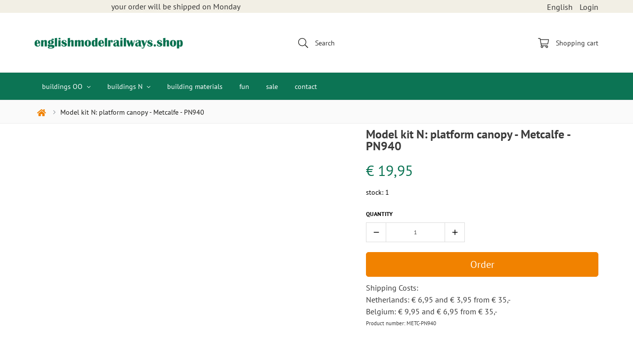

--- FILE ---
content_type: text/xml; charset="utf-8"
request_url: https://www.englishmodelrailways.shop/website/Includes/AjaxFunctions/WebsiteAjaxHandler.php?Show=Product
body_size: 695
content:
<?xml version="1.0" encoding="utf-8" ?><xjx><cmd n="js"><![CDATA[$(".page__viewed-recently").html("    ")]]></cmd><cmd n="js"><![CDATA[$(".page__product__relevant").html("            <h2 class=\u0022block__title\u0022>Relevant products</h2>         <div>             <div class=\u0022relevant__container\u0022>                                     <div class=\u0022product__content\u0022>                         <div class=\u0022product__image\u0022>                             <picture>                                 <source srcset=\u0022https://www.englishmodelrailways.shop//Files/10/375000/375672/ProductPhotos/Large/2068259826_UHU_Solvent_free_all_purpose_Adhesive_-_35g_-_Tube.png.webp\u0022 type=\u0022image/webp\u0022/>                                 <img src=\u0022https://www.englishmodelrailways.shop//Files/10/375000/375672/ProductPhotos/Large/2068259826_UHU_Solvent_free_all_purpose_Adhesive_-_35g_-_Tube.png\u0022                                      alt=\u0022UHU Solvent free all purpose Adhesive - 35g - Tube\u0022                                      title=\u0022UHU Solvent free all purpose Adhesive - 35g - Tube\u0022/>                             </picture>                         </div>                         <span class=\u0022product__title\u0022><a href=\u0022https://www.englishmodelrailways.shop/uhu-solvent-free-all-purpose-adhesive-35g-tube.html\u0022>UHU Solvent free all purpose Adhesive - 35g - Tube</a></span>                                                 <div class=\u0022show__prices\u0022>                                                                                                                 <div class=\u0022prices__wrapper\u0022>                                                                         <div class=\u0022product__price\u0022>                                         <span class=\u0022price__currency\u0022>&euro;</span>                                         <span class=\u0022price__number\u0022>6,25</span>                                                                                                                     </div>                                 </div>                                                                             </div>                         <div class=\u0022text-center\u0022>                                                                                                                   </div>                     </div>                             </div>         </div>     ")]]></cmd><cmd n="js"><![CDATA[$(".page__most-viewed").html("    ")]]></cmd><cmd n="js"><![CDATA[$(".page__viewed-by-others").html("    ")]]></cmd><cmd n="js"><![CDATA[$(".page__product__bundle").html("    ")]]></cmd><cmd n="js"><![CDATA[ajaxRequest.callbackSuccess("load");]]></cmd><cmd n="js"><![CDATA[CSRF.SetToken("a36d4439b0aed61ae00edcf682838b5390cfabc5eff150d74a4e6d16d61bceef")]]></cmd></xjx>

--- FILE ---
content_type: application/javascript
request_url: https://www.englishmodelrailways.shop/Files/10/375000/375672/Protom/3041325/Scripts.parsed_384.js
body_size: 2310
content:
$(function(){$(document).on('click','#overlay-shade, .close-it, .wishlist-dropdown-new, .wishlist-dropdown-item',function(){$('#l-filters.active, .dropdown-menu.active, #l-navigation.active, .l-menu-wrap.active, #SmallBasket').removeClass('active');$('#overlay-shade, .dropdown-menu, .l-login-dropdown, .l-language ul').fadeOut('fast');$('nav.open').removeClass('open');$('body.fixed').removeClass('fixed');$('#overlay-shade').remove()});$(document).on('click','.l-language',function(e){e.stopPropagation();$('.l-language').find('ul').fadeIn(300);if(!$('#overlay-shade').length){$('body').prepend('<div id="overlay-shade"></div>');$('#overlay-shade').addClass('active').fadeIn(300)}});$('.account-dropdown').on('click',function(){$('.l-login-dropdown').fadeIn('fast');$('body').addClass('fixed').prepend('<div id="overlay-shade"></div>');$('#overlay-shade').addClass('active').fadeIn(300)});$('.l-cart-wrap').on('click',function(e){e.stopPropagation();$('#SmallBasket').addClass('active');$('body').prepend('<div id="overlay-shade"></div>');$('#overlay-shade').addClass('active').fadeIn(300);$('body').addClass('fixed')});$(document).on('click','.l-search-close',function(){$('.liveSearch').fadeOut();$('body').removeClass('fixed')});$(document).on('click','a.l-search-wrap',function(){$('.liveSearch').fadeToggle();$('.liveSearch input').focus();$('body').addClass('fixed')});const LiveProductSearchLevi=debounce(function(sValue){if(sValue.length>2){xajax_LiveProductSearch(sValue,12)}else{$('#liveSearchContent').hide()}},500);const LiveProductSearchMobileLevi=debounce(function(sValue){xajax_LiveProductSearch(sValue,10)},500);function CheckOnSearchInput(input,mobile){if(mobile===undefined){mobile=!1}
if($(input).val().length>=3){if(mobile){LiveProductSearchMobileLevi($(input).val());return}
LiveProductSearchLevi($(input).val())}else{$('#liveSearchContent').hide()}}
const delayedCheckOnSearchInput=debounce(function(input,mobile){CheckOnSearchInput(input,mobile)},10);function CheckKeyupOnSearchInput(input,event,mobile){if(mobile===undefined){mobile=!1}
CheckOnSearchInput(input,mobile)}
$(document).on('input','#SearchFieldLevi',function(e){CheckKeyupOnSearchInput(this,e)});$(document).on('input','#MobileSearchFieldLevi',function(e){CheckKeyupOnSearchInput(this,e,!0)});$(document).on('click',function(e){if($(e.target).closest('#liveSearchContentLevi').length===0){if($(e.target).closest('#SearchFieldLevi').length===0){$('#liveSearchContent').hide()}}
if($(e.target).closest('#liveSearchContentMobileLevi').length===0){if($(e.target).closest('#MobileSearchFieldLevi').length===0){$('#liveSearchContentMobile').hide()}}});const isMobile=('ontouchstart' in document.documentElement&&navigator.userAgent.match(/Mobi/));if(isMobile){$(document).on('click','.l-product-block.block-1',function(){$(this).toggleClass('animate')})}else{$(document).on('mouseenter','.l-product-block.block-1',function(){$(this).addClass('animate')});$(document).on('mouseleave','.l-product-block.block-1',function(){$(this).removeClass('animate')})}
$(document).on('click','.view-gallery',function(){const item=$(this).closest('.l-product-block');$(item).find('.card').addClass('flip10');setTimeout(function(){$(item).find('.card').removeClass('flip10').addClass('flip90').fadeTo(80,1,function(){$(item).find('.card-face-front').hide()})},50);setTimeout(function(){$(item).find('.card').removeClass('flip90').addClass('flip190');$(item).find('.card-face-back').show();$(item).find('.img-container.owl-carousel').owlCarousel({nav:!0,dots:!0,items:1,navText:["<i class=\"fa fa-arrow-left\"></i>","<i class=\"fa fa-arrow-right\"></i>"]});setTimeout(function(){$(item).find('.card').removeClass('flip190').addClass('flip180');setTimeout(function(){$(item).find('.card').css('transition','100ms ease-out');$(item).find('.cx, .cy').addClass('s1');setTimeout(function(){$(item).find('.cx, .cy').addClass('s2')},100);setTimeout(function(){$(item).find('.cx, .cy').addClass('s3')},200)},100)},100)},150)});$(document).on('click','.flip-back',function(){const item=$(this).closest('.l-product-block');$(item).find('.card').removeClass('flip180').addClass('flip190');$(item).find('.img-container.owl-carousel').owlCarousel('destroy');setTimeout(function(){$(item).find('.card').removeClass('flip190').addClass('flip90').fadeTo(100,1,function(){$(item).find('.card-face-back').hide();$(item).find('.card-face-front').show()})},50);setTimeout(function(){$(item).find('.card').removeClass('flip90').addClass('flip10');setTimeout(function(){$(item).find('.card').removeClass('flip10').css('transition','100ms ease-out');$(item).find('.cx, .cy').removeClass('s1 s2 s3')},100)},150)});$('.l-gm-info-button').on('click',function(){$('.preset3').fadeIn('fast');$('.l-gm-info-button').removeClass('active');$('.l-gm-info-button-close').addClass('active')});$('.l-gm-info-button-close').on('click',function(){$('.preset3').fadeOut('fast');$('.l-gm-info-button').addClass('active');$('.l-gm-info-button-close').removeClass('active')});$(document).on('click','.quick-view',function(){const id=$(this).attr('data');$(this).closest('.row').find('#'+id+'.examples-detail').fadeIn('fast');$('body').addClass('fixed');setTimeout(function(){$('.examples-detail-dialog-close').find('.cx, .cy').addClass('s1');setTimeout(function(){$('.examples-detail-dialog-close').find('.cx, .cy').addClass('s2')},100);setTimeout(function(){$('.examples-detail-dialog-close').find('.cx, .cy').addClass('s3')},200)},150)});$(document).on('click','.examples-detail-dialog-close',function(){$('.examples-detail').fadeOut('fast');$('body').removeClass('fixed');$(this).closest('.examples-detail-dialog-close').find('.cx, .cy').removeClass('s1').removeClass('s2').removeClass('s3')});$(document).on('click','.prevent',function(e){e.preventDefault()});$(document).on('click','main #specialOffer .l-order-btn .l-quantity-btns span.plus',function(e){e.preventDefault();let quantity=$(this).prev().val().replace(',','.');$(this).prev().val(parseFloat(quantity)+1);$(this).closest('.l-order-btn').find('.hook_AddProductToCart').attr('data-quantity',parseFloat(quantity)+1)});$(document).on('click','main #specialOffer .l-order-btn .l-quantity-btns span.minus',function(e){e.preventDefault();let quantity=$(this).next().val().replace(',','.');if(quantity>1){$(this).next().val(parseFloat(quantity)-1);$(this).closest('.l-order-btn').find('.hook_AddProductToCart').attr('data-quantity',parseFloat(quantity)-1)}});$(document).on('click','.showFilters',function(){$('#l-filters').addClass('active');$('body').addClass('fixed');$('main').append('<div id="overlay-shade"></div>');$('#overlay-shade').fadeIn('fast')});$(document).on('click','.close-filter',function(){$('#l-filters').removeClass('active');$('body.fixed').removeClass('fixed');$('#overlay-shade').remove()});if($('.l-filters-content ul[id*="List"]').length){$('.l-filters-content ul[id*="List"] li').each(function(){const input=$(this).find('input');const inputType=input.attr('type');const inputId=input.attr('id');$('<label for="'+inputId+'"></label>').insertAfter(input)})}
$('#l-mobile-menu').on('click',function(){$('nav').addClass('open');$('body').addClass('fixed').prepend('<div id="overlay-shade"></div>');$('#overlay-shade').fadeIn('fast')});$('#bottom-bar .l-pages-dropdown').on('click',function(){if(!$(this).closest('#l-navigation').find('.dropdown-menu').hasClass('active')){$(this).closest('#l-navigation').find('.dropdown-menu').addClass('active').fadeIn('fast');$(this).closest('#l-navigation').addClass('active');$('body').prepend('<div id="overlay-shade"></div>');$('#overlay-shade').fadeIn('fast')}else{$(this).closest('#l-navigation').find('.dropdown-menu').removeClass('active').fadeOut('fast');$(this).closest('#l-navigation').removeClass('active');$('#overlay-shade').remove().fadeOut('fast')}});$('#middle-bar .l-pages-dropdown').on('click',function(){if(!$(this).closest('.header-row').find('.dropdown-menu').hasClass('active')){$(this).closest('.header-row').find('.dropdown-menu').addClass('active').fadeIn('fast');$(this).closest('.header-row').addClass('active');$('body').prepend('<div id="overlay-shade"></div>');$('#overlay-shade').fadeIn('fast')}else{$(this).closest('#l-navigation').find('.dropdown-menu').removeClass('active').fadeOut('fast');$(this).closest('#l-navigation').removeClass('active');$('#overlay-shade').remove().fadeOut('fast')}});$('#top-bar .l-pages-dropdown').on('click',function(){if(!$(this).closest('.l-menu-wrap').find('.dropdown-menu').hasClass('active')){$(this).closest('.l-menu-wrap').find('.dropdown-menu').addClass('active').fadeIn('fast');$(this).closest('#top-bar').find('.l-menu-wrap').addClass('active');$('body').prepend('<div id="overlay-shade"></div>');$('#overlay-shade').fadeIn('fast')}else{$(this).closest('.l-menu-wrap').find('.dropdown-menu').removeClass('active').fadeOut('fast');$(this).closest('#top-bar').find('.l-menu-wrap').removeClass('active');$('#overlay-shade').remove().fadeOut('fast')}});$('.has-sub-icon').on('click',function(){$(this).toggleClass('active');$(this).next().slideToggle(300)});if($('.TotalCount').html()==='0'){$('#QuotationCount').hide()}
$(window).on('click',(e)=>{const parent=$(e.target).closest('.wishlist-button, .wishlist__btn');if(parent.length===1){if(!$('.wishlist-dropdown').is(':visible')){parent.next().show()}else{parent.next().hide()}}});$(window).on('click',function(e){if(!$(e.target).is('.wishlist-dropdown')){$('.wishlist__dropdown').hide()}})});$(function(){const wH=$(window).height(),wS=$(window).scrollTop()+wH;$('.l-product-block img.lazyload, #specialOffer img.lazyload, .category-block img.lazyload').each(function(){const hT=$(this).offset().top;if((this.complete||typeof this.naturalWidth!="undefined"||this.naturalWidth!=0)&&wS>hT){const Source=$(this).attr('data-src');$(this).removeClass('lazyload').attr('src',Source)}})});const afterPageReload=$.fn.ContentInitializer();afterPageReload.AfterCategoryFilter(function testHandler(){const wH=$(window).height(),wS=$(window).scrollTop()+wH;$('.l-product-block img').each(function(){const hT=$(this).offset().top;if((this.complete||typeof this.naturalWidth!="undefined"||this.naturalWidth!=0)&&wS>hT){const Source=$(this).attr('data-src');$(this).removeClass('lazyload').attr('src',Source)}})});$(window).on('scroll',function(){const wH=$(window).height(),wS=$(window).scrollTop()+wH-200;$('.l-product-block img, #specialOffer img, #category-blocks img.lazyload').each(function(){const hT=$(this).offset().top;const dataSource=$(this).attr('data-src');const source=$(this).attr('src');if((this.complete||typeof this.naturalWidth!="undefined"||this.naturalWidth!=0)&&wS>hT&&dataSource!=source){$(this).removeClass('lazyload').attr('src',dataSource)}})});$(document).on('click','.l-wishlist-wrap',function(e){e.preventDefault();if($('#page-ma').length){WishlistIconToggleTab()}else{window.location=$(this).attr('href')}});$(window).on('load',function(){$('.image-wrapper').find('img').each(function(){const imgClass=(this.width/this.height>1)?'wide':'tall';$(this).addClass(imgClass)})});function CloseQuickView(oObject){$('.examples-detail').fadeOut('fast');$('body').removeClass('fixed');oObject.closest('.examples-detail-dialog-close').find('.cx, .cy').removeClass('s1').removeClass('s2').removeClass('s3')}